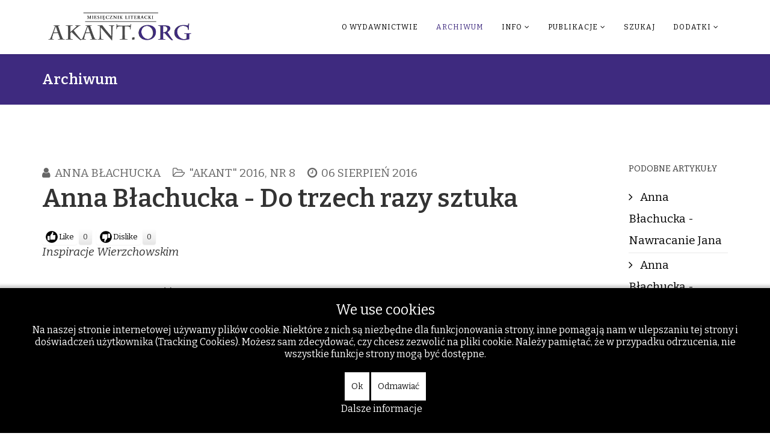

--- FILE ---
content_type: text/html; charset=utf-8
request_url: https://akant.org/archiwum/162-archiwum-miesiecznik-literacki-akant-2016/akant-2016-nr-8/5198-anna-blachucka-do-trzech-razy-sztuka
body_size: 33077
content:
<!DOCTYPE html>
<html xmlns="http://www.w3.org/1999/xhtml" xml:lang="pl-pl" lang="pl-pl" dir="ltr">
    
<head>
<script type="text/javascript">  (function(){   function blockCookies(disableCookies, disableLocal, disableSession){   if(disableCookies == 1){   if(!document.__defineGetter__){   Object.defineProperty(document, 'cookie',{   get: function(){ return ''; },   set: function(){ return true;}   });   }else{   var oldSetter = document.__lookupSetter__('cookie');   if(oldSetter) {   Object.defineProperty(document, 'cookie', {   get: function(){ return ''; },   set: function(v){   if(v.match(/reDimCookieHint\=/)) {   oldSetter.call(document, v);   }   return true;   }   });   }   }   var cookies = document.cookie.split(';');   for (var i = 0; i < cookies.length; i++) {   var cookie = cookies[i];   var pos = cookie.indexOf('=');   var name = '';   if(pos > -1){   name = cookie.substr(0, pos);   }else{   name = cookie;   }   if(name.match(/reDimCookieHint/)) {   document.cookie = name + '=; expires=Thu, 01 Jan 1970 00:00:00 GMT';   }   }   }   if(disableLocal == 1){   window.localStorage.clear();   window.localStorage.__proto__ = Object.create(window.Storage.prototype);   window.localStorage.__proto__.setItem = function(){ return undefined; };   }   if(disableSession == 1){   window.sessionStorage.clear();   window.sessionStorage.__proto__ = Object.create(window.Storage.prototype);   window.sessionStorage.__proto__.setItem = function(){ return undefined; };   }   }   blockCookies(1,1,1);   }());   </script>


        <meta http-equiv="X-UA-Compatible" content="IE=edge">
        <meta name="viewport" content="width=device-width, initial-scale=1">
                <!-- head -->
        <base href="https://akant.org/archiwum/162-archiwum-miesiecznik-literacki-akant-2016/akant-2016-nr-8/5198-anna-blachucka-do-trzech-razy-sztuka" />
	<meta http-equiv="content-type" content="text/html; charset=utf-8" />
	<meta name="keywords" content="Anna Błachucka" />
	<meta name="author" content="Anna Błachucka" />
	<meta name="description" content="Akant.org - Archiwum Miesięcznika Literackiego" />
	<meta name="generator" content="Joomla! - Open Source Content Management" />
	<title>Anna Błachucka - Do trzech razy sztuka</title>
	<link href="/templates/shaper_helix3/images/favicon.ico" rel="shortcut icon" type="image/vnd.microsoft.icon" />
	<link href="/components/com_jcomments/tpl/default/style.css?v=3002" rel="stylesheet" type="text/css" />
	<link href="/plugins/content/postlike/assets/postlike.css" rel="stylesheet" type="text/css" />
	<link href="//fonts.googleapis.com/css?family=Bitter:100,200,300,regular,500,600,700,800,900,100italic,200italic,300italic,italic,500italic,600italic,700italic,800italic,900italic&amp;subset=latin,cyrillic" rel="stylesheet" type="text/css" />
	<link href="/templates/shaper_helix3/css/bootstrap.min.css" rel="stylesheet" type="text/css" />
	<link href="/templates/shaper_helix3/css/font-awesome.min.css" rel="stylesheet" type="text/css" />
	<link href="/templates/shaper_helix3/css/legacy.css" rel="stylesheet" type="text/css" />
	<link href="/templates/shaper_helix3/css/template.css" rel="stylesheet" type="text/css" />
	<link href="/templates/shaper_helix3/css/presets/preset2.css" rel="stylesheet" type="text/css" class="preset" />
	<link href="/templates/shaper_helix3/css/frontend-edit.css" rel="stylesheet" type="text/css" />
	<link href="/plugins/system/cookiehint/css/black.css?cc905cce68839cd4a5aa8c01bed83281" rel="stylesheet" type="text/css" />
	<style type="text/css">

 .cloaked_email span:before { content: attr(data-ep-a24ed); } .cloaked_email span:after { content: attr(data-ep-b1d72); } 
body{font-family:Bitter, sans-serif; font-size:19px; font-weight:normal; }h1{font-family:Bitter, sans-serif; font-size:18px; font-weight:normal; }h2{font-family:Bitter, sans-serif; font-size:40px; font-weight:600; }h3{font-family:Bitter, sans-serif; font-size:18px; font-weight:normal; }h4{font-family:Bitter, sans-serif; font-size:18px; font-weight:normal; }h5{font-family:Bitter, sans-serif; font-size:18px; font-weight:normal; }h6{font-family:Bitter, sans-serif; font-size:18px; font-weight:normal; }#sp-header{ background-color:#ffffff; }#sp-bottom{ background-color:#ffffff;padding:10px ; }#redim-cookiehint-bottom {position: fixed; z-index: 99999; left: 0px; right: 0px; bottom: 0px; top: auto !important;}
	</style>
	<script src="/media/jui/js/jquery.min.js?cc905cce68839cd4a5aa8c01bed83281" type="text/javascript"></script>
	<script src="/media/jui/js/jquery-noconflict.js?cc905cce68839cd4a5aa8c01bed83281" type="text/javascript"></script>
	<script src="/media/jui/js/jquery-migrate.min.js?cc905cce68839cd4a5aa8c01bed83281" type="text/javascript"></script>
	<script src="/media/system/js/caption.js?cc905cce68839cd4a5aa8c01bed83281" type="text/javascript"></script>
	<script src="/templates/shaper_helix3/js/bootstrap.min.js" type="text/javascript"></script>
	<script src="/templates/shaper_helix3/js/jquery.sticky.js" type="text/javascript"></script>
	<script src="/templates/shaper_helix3/js/main.js" type="text/javascript"></script>
	<script src="/templates/shaper_helix3/js/frontend-edit.js" type="text/javascript"></script>
	<script type="text/javascript">

	function PLVote(select,id,i,total_count){
	var currentURL = window.location;
	var live_site = currentURL.protocol+'//'+currentURL.host;
	var msg = document.getElementById('msg_'+id);
	if(select == 0){			
		var info = document.getElementById('postlike_dis_'+id);
	}	
	if(select == 1){
		var info = document.getElementById('postlike_'+id);
	}
	var text = info.innerHTML;
	if (info.className != 'postlike-info voted') {
		var ajax=new XMLHttpRequest();
		ajax.onreadystatechange=function() {
		var response;
			if(ajax.readyState==4){		
					response = ajax.responseText;
					if(response=='thanks') msg.innerHTML = 'Thanks for your vote';
					if(response=='login') msg.innerHTML = 'Please register in order to vote';
					if(response=='voted') msg.innerHTML = 'You have already voted';
					
					if(response=='thanks'){
						text = '';
						var newtotal  = total_count+1;
						text += newtotal;
						info.innerHTML = text;
					}
			}
		}
ajax.open("GET",
live_site+"/plugins/content/postlike/assets/ajax.php?select="+select+"&task=vote&user_rating="+i+"&cid="+id,
true);
		ajax.send(0);
	}
	info.className = 'postlike-info voted';
}
			jQuery(window).on('load',  function() {
				new JCaption('img.caption');
			});
 var emailProtector=emailProtector||{};emailProtector.addCloakedMailto=function(g,l){var h=document.querySelectorAll("."+g);for(i=0;i<h.length;i++){var b=h[i],k=b.getElementsByTagName("span"),e="",c="";b.className=b.className.replace(" "+g,"");for(var f=0;f<k.length;f++)for(var d=k[f].attributes,a=0;a<d.length;a++)0===d[a].nodeName.toLowerCase().indexOf("data-ep-a24ed")&&(e+=d[a].value),0===d[a].nodeName.toLowerCase().indexOf("data-ep-b1d72")&&(c=d[a].value+c);if(!c)break;b.innerHTML=e+c;if(!l)break;b.parentNode.href="mailto:"+e+c}}; 

var sp_preloader = '0';

var sp_gotop = '0';

var sp_offanimation = 'fullscreen';

	</script>

            </head>

    <body class="site com-content view-article no-layout no-task itemid-133 pl-pl ltr  sticky-header layout-fluid off-canvas-menu-init">

        <div class="body-wrapper">
            <div class="body-innerwrapper">
                <header id="sp-header"><div class="container"><div class="row"><div id="sp-top1" class="col-sm-3 col-md-3"><div class="sp-column "><div class="logo"><a href="/"><img class="sp-default-logo hidden-xs" src="/images/stories/akant.org2.png" alt="Akant - Miesięcznik Literacki - literatura, poezja, recenzje - akant.org"><img class="sp-retina-logo hidden-xs" src="/images/stories/akant.org2.png" alt="Akant - Miesięcznik Literacki - literatura, poezja, recenzje - akant.org" width="471" height="95"><img class="sp-default-logo visible-xs" src="/images/stories/akant.org2.png" alt="Akant - Miesięcznik Literacki - literatura, poezja, recenzje - akant.org"></a></div></div></div><div id="sp-menu" class="col-sm-9 col-md-9"><div class="sp-column ">			<div class='sp-megamenu-wrapper'>
				<a id="offcanvas-toggler" class="visible-sm visible-xs" aria-label="Helix Megamenu Options" href="#"><i class="fa fa-bars" aria-hidden="true" title="Helix Megamenu Options"></i></a>
				<ul class="sp-megamenu-parent menu-rotate hidden-sm hidden-xs"><li class="sp-menu-item"></li><li class="sp-menu-item"><a  href="/o-wydawnictwie"  >O wydawnictwie</a></li><li class="sp-menu-item current-item active"><a  href="/archiwum"  >Archiwum</a></li><li class="sp-menu-item sp-has-child"><a  href="/info"  >Info</a><div class="sp-dropdown sp-dropdown-main sp-menu-right" style="width: 240px;"><div class="sp-dropdown-inner"><ul class="sp-dropdown-items"><li class="sp-menu-item"><a  href="/info/kontakt"  >Kontakt</a></li><li class="sp-menu-item"><a  href="/info/redakcja"  >Redakcja</a></li><li class="sp-menu-item"><a  href="/info/rodo"  >Rodo</a></li><li class="sp-menu-item"><a  href="/info/darowizny"  >Darowizny</a></li></ul></div></div></li><li class="sp-menu-item sp-has-child"><a  href="/publikacje"  >Publikacje</a><div class="sp-dropdown sp-dropdown-main sp-menu-right" style="width: 240px;"><div class="sp-dropdown-inner"><ul class="sp-dropdown-items"><li class="sp-menu-item"><a  href="/publikacje/polecane-artykuly"  >Polecane artykuły</a></li><li class="sp-menu-item"><a  href="/publikacje/polecane-ksiazki"  title="Polecane książki i wydawnictwa" >Polecane książki</a></li></ul></div></div></li><li class="sp-menu-item"><a  href="/szukaj"  >Szukaj</a></li><li class="sp-menu-item sp-has-child"><a  href="/dodatki"  >Dodatki</a><div class="sp-dropdown sp-dropdown-main sp-menu-right" style="width: 240px;"><div class="sp-dropdown-inner"><ul class="sp-dropdown-items"><li class="sp-menu-item"><a class="Świat Inflant " href="/dodatki/swiat-inflant"  title="Świat Inflant " >Świat Inflant </a></li><li class="sp-menu-item"><a  href="/dodatki/wydarzenia"  >Wydarzenia</a></li><li class="sp-menu-item"></li><li class="sp-menu-item"><a  href="/dodatki/wskazowki-dla-autorow"  >Wskazówki dla autorów</a></li><li class="sp-menu-item"><a  href="/dodatki/logowanie"  >Logowanie</a></li><li class="sp-menu-item"><a  href="/dodatki/regulamin"  >Regulamin</a></li></ul></div></div></li></ul>			</div>
		</div></div></div></div></header><section id="sp-page-title"><div class="row"><div id="sp-title" class="col-sm-12 col-md-12"><div class="sp-column "><div class="sp-page-title"><div class="container"><h2>Archiwum</h2></div></div></div></div></div></section><section id="sp-main-body"><div class="container"><div class="row"><div id="sp-component" class="col-sm-10 col-md-10"><div class="sp-column "><div id="system-message-container">
	</div>
<article class="item item-page" itemscope itemtype="http://schema.org/Article">
	<meta itemprop="inLanguage" content="pl-PL" />
	
	

	<div class="entry-header">
		
						<dl class="article-info">

						
							<dd class="createdby" itemprop="author" itemscope itemtype="http://schema.org/Person">
	<i class="fa fa-user"></i>
					<span itemprop="name" data-toggle="tooltip" title="">Anna Błachucka</span>	</dd>			
			
							<dd class="category-name">
	<i class="fa fa-folder-open-o"></i>
				<span itemprop="genre" itemprop="genre" data-toggle="tooltip" title="Kategoria artykułu">&quot;Akant&quot; 2016, nr 8</span>	</dd>			
			
					
									<dd class="create">
	<i class="fa fa-clock-o"></i>
	<time datetime="2016-08-06T12:48:50+00:00" itemprop="dateCreated" data-toggle="tooltip" title="Utworzono">
		06 sierpień 2016	</time>
</dd>			
			
						</dl>
				
					<h2 itemprop="name">
									Anna Błachucka - Do trzech razy sztuka							</h2>
												</div>

				
		<div class="postlike">
    <span id="rating_5198" class="current-rating"></span>
        <span class="like-button" onclick="PLVote(0,5198,1,0);">Like</span><span class="postlike-info" id="postlike_dis_5198">0</span>
      <span class="dislike-button" onclick="PLVote(1,5198,1,0);">Dislike</span><span class="postlike-info" id="postlike_5198">0</span><span class="msg-info" id="msg_5198"></span></div>
<div class="content_rating">
		<img src="/media/system/images/rating_star_blank.png" alt="Gwiazdka nieaktywna" /><img src="/media/system/images/rating_star_blank.png" alt="Gwiazdka nieaktywna" /><img src="/media/system/images/rating_star_blank.png" alt="Gwiazdka nieaktywna" /><img src="/media/system/images/rating_star_blank.png" alt="Gwiazdka nieaktywna" /><img src="/media/system/images/rating_star_blank.png" alt="Gwiazdka nieaktywna" /></div>
<form method="post" action="https://akant.org/archiwum/162-archiwum-miesiecznik-literacki-akant-2016/akant-2016-nr-8/5198-anna-blachucka-do-trzech-razy-sztuka?hitcount=0" class="form-inline">
	<span class="content_vote">
		<label class="unseen element-invisible" for="content_vote_5198">Proszę, oceń</label>
		<select id="content_vote_5198" name="user_rating">
	<option value="1">Ocena 1</option>
	<option value="2">Ocena 2</option>
	<option value="3">Ocena 3</option>
	<option value="4">Ocena 4</option>
	<option value="5" selected="selected">Ocena 5</option>
</select>
		&#160;<input class="btn btn-mini" type="submit" name="submit_vote" value="Oceń" />
		<input type="hidden" name="task" value="article.vote" />
		<input type="hidden" name="hitcount" value="0" />
		<input type="hidden" name="url" value="https://akant.org/archiwum/162-archiwum-miesiecznik-literacki-akant-2016/akant-2016-nr-8/5198-anna-blachucka-do-trzech-razy-sztuka?hitcount=0" />
		<input type="hidden" name="97213c918a454ee3ab8c7f13adb1fefc" value="1" />	</span>
</form>
		
	
			<div itemprop="articleBody">
		<p><em>Inspiracje Wierzchowskim</em></p>
<p> </p>
<p>Moja  pierwsza męskość…<br />Opowiadać o niej,  nawet dziś – jest grzechem,<br />bo niebo za blisko było moich piekieł.<br /><br />Swoją drugą męskość…<br />Czasy, cóż za czasy! Kliknąć i się włączyć,<br />fantazję obudzić, rozpalić i skończyć! <br /><br />Moja trzecia męskość…<br />Mrzonkami, spojrzeniem wujaszka  Rubaszki<br />poszedłem głęboko – i wpadłem we fraszki.</p>
 
<p><br />Swoją czwartą męskość..<br />Ja cenię przysłowia, lecz jeśli się zdarzy…<br />Mężczyźnie jest z każdą męskością do twarzy.</p>	</div>

	
	
						
	
	
							
</article></div></div><div id="sp-right" class="col-sm-2 col-md-2"><div class="sp-column custom-class"><div class="sp-module "><h3 class="sp-module-title">Podobne artykuły</h3><div class="sp-module-content"><ul class="relateditems mod-list">
<li>
	<a href="/archiwum/88-archiwum-miesiecznik-literacki-akant-2010/akant-2010-nr-8/1292-anna-bachucka-nawracanie-jana">
				Anna Błachucka - Nawracanie Jana</a>
</li>
<li>
	<a href="/archiwum/87-archiwum-miesiecznik-literacki-akant-2010/akant-2010-nr-9/1241-anna-bachucka-nawracanie-jana">
				Anna Błachucka - Nawracanie Jana</a>
</li>
<li>
	<a href="/archiwum/102-archiwum-miesiecznik-literacki-akant-2009/akant-2009-nr-12/1617-anna-bachucka-limeryki">
				Anna Błachucka - Limeryki</a>
</li>
<li>
	<a href="/archiwum/95-archiwum-miesiecznik-literacki-akant-2009/akant-2009-nr-2/1447-anna-bachucka-inspiracje-wierzchowskim">
				Anna Błachucka - Limeryki</a>
</li>
<li>
	<a href="/archiwum/102-archiwum-miesiecznik-literacki-akant-2009/akant-2009-nr-12/1596-anna-bachucka-xxx">
				Anna Błachucka - xxx</a>
</li>
<li>
	<a href="/archiwum/87-archiwum-miesiecznik-literacki-akant-2010/akant-2010-nr-9/1219-anna-bachucka-limeryki">
				Anna Błachucka - Limeryki</a>
</li>
</ul>
</div></div><div class="sp-module "><h3 class="sp-module-title">Ostatnio popularne</h3><div class="sp-module-content"><ul class="mostread mod-list">
	<li itemscope itemtype="https://schema.org/Article">
		<a href="/archiwum/8-nadeslane/7789-marta-otfinowska-blixt-niekoniecznie-dookola-swiata" itemprop="url">
			<span itemprop="name">
				Marta Otfinowska-Blixt - Niekoniecznie dookoła świata			</span>
		</a>
	</li>
	<li itemscope itemtype="https://schema.org/Article">
		<a href="/archiwum/8-nadeslane/7777-robert-drobysz-wentyl-bezpieczenstwa" itemprop="url">
			<span itemprop="name">
				Robert Drobysz - Wentyl bezpieczeństwa			</span>
		</a>
	</li>
	<li itemscope itemtype="https://schema.org/Article">
		<a href="/archiwum/8-nadeslane/7774-jacek-kasprzycki-przed-obliczem-biskupa-kazimierza" itemprop="url">
			<span itemprop="name">
				Jacek Kasprzycki - Przed obliczem biskupa Kazimierza			</span>
		</a>
	</li>
	<li itemscope itemtype="https://schema.org/Article">
		<a href="/publikacje/7802-elzbieta-rogucka-blask-przebaczenia-w-ciemnosciach-auschwitz" itemprop="url">
			<span itemprop="name">
				Elżbieta Rogucka - Blask przebaczenia w ciemnościach Auschwitz			</span>
		</a>
	</li>
	<li itemscope itemtype="https://schema.org/Article">
		<a href="/publikacje/7817-krolewski-konkurs-literacki-dla-upamietnienia-1000-rocznicy-koronacji-boleslawa-chrobrego" itemprop="url">
			<span itemprop="name">
				Królewski Konkurs Literacki - dla upamiętnienia 1000 rocznicy koronacji Bolesława Chrobrego 			</span>
		</a>
	</li>
	<li itemscope itemtype="https://schema.org/Article">
		<a href="/publikacje/7803-ryszard-mscisz-bo-w-pieknie-jest-ocalenie" itemprop="url">
			<span itemprop="name">
				Ryszard Mścisz - Bo w pięknie jest ocalenie			</span>
		</a>
	</li>
</ul>
</div></div><div class="sp-module "><h3 class="sp-module-title">Podobne tagi</h3><div class="sp-module-content"><div class="tagspopular">
	<ul>
		<li>		<a href="/component/tags/tag/stefan-pastuszewski">
			Stefan Pastuszewski							<span class="tag-count badge badge-info">59</span>
					</a>
	</li>
		<li>		<a href="/component/tags/tag/roman-sidorkiewicz">
			Roman Sidorkiewicz							<span class="tag-count badge badge-info">19</span>
					</a>
	</li>
		<li>		<a href="/component/tags/tag/miesiecznik-literacki-akant-2022">
			Miesięcznik Literacki &quot;Akant&quot; 2022							<span class="tag-count badge badge-info">16</span>
					</a>
	</li>
		<li>		<a href="/component/tags/tag/ludwik-filip-czech">
			Ludwik Filip Czech							<span class="tag-count badge badge-info">14</span>
					</a>
	</li>
		<li>		<a href="/component/tags/tag/archiwum-miesiecznik-literacki-akant-2024">
			Archiwum: Miesięcznik Literacki &quot;Akant&quot; 2024							<span class="tag-count badge badge-info">15</span>
					</a>
	</li>
		<li>		<a href="/component/tags/tag/archiwum-akant-2025">
			Archiwum  &quot;Akant&quot; 2025							<span class="tag-count badge badge-info">16</span>
					</a>
	</li>
		<li>		<a href="/component/tags/tag/anna-kokot-nowak">
			Anna Kokot-Nowak							<span class="tag-count badge badge-info">14</span>
					</a>
	</li>
		</ul>
</div>
</div></div><div class="sp-module "><h3 class="sp-module-title">Często czytane w 2025</h3><div class="sp-module-content"><ul class="mostread mod-list">
	<li itemscope itemtype="https://schema.org/Article">
		<a href="/publikacje/7817-krolewski-konkurs-literacki-dla-upamietnienia-1000-rocznicy-koronacji-boleslawa-chrobrego" itemprop="url">
			<span itemprop="name">
				Królewski Konkurs Literacki - dla upamiętnienia 1000 rocznicy koronacji Bolesława Chrobrego 			</span>
		</a>
	</li>
	<li itemscope itemtype="https://schema.org/Article">
		<a href="/publikacje/7823-jerzy-stasiewicz-przestrzen-czasowa-osadzona-w-faktach-w-poezji-zbigniewa-milewskiego" itemprop="url">
			<span itemprop="name">
				Jerzy Stasiewicz – Przestrzeń czasowa osadzona w faktach, w poezji Zbigniewa Milewskiego			</span>
		</a>
	</li>
	<li itemscope itemtype="https://schema.org/Article">
		<a href="/publikacje/7822-maria-balcer-bezwzgledna-geometria-zycia-w-wierszach-stefana-pastuszewskiego-na-krawedzi" itemprop="url">
			<span itemprop="name">
				Maria Balcer - „Bezwzględna geometria życia” w wierszach Stefana Pastuszewskiego ( „Na krawędzi”)			</span>
		</a>
	</li>
	<li itemscope itemtype="https://schema.org/Article">
		<a href="/publikacje/7821-ewa-klajman-gomolinska-nawigator-postpandemiczny" itemprop="url">
			<span itemprop="name">
				Ewa Klajman-Gomolińska - Nawigator postpandemiczny 			</span>
		</a>
	</li>
	<li itemscope itemtype="https://schema.org/Article">
		<a href="/publikacje/7836-mateusz-wabik-miejsca-swiata" itemprop="url">
			<span itemprop="name">
				Mateusz Wabik - Miejsca świata			</span>
		</a>
	</li>
	<li itemscope itemtype="https://schema.org/Article">
		<a href="/publikacje/7839-joanna-gawin-cierpienie-jako-lekcja-obecnosci" itemprop="url">
			<span itemprop="name">
				Joanna Gawin - Cierpienie jako lekcja obecności			</span>
		</a>
	</li>
	<li itemscope itemtype="https://schema.org/Article">
		<a href="/publikacje/7837-stefan-pastuszewski-pewne-pogodzenie-sie-z-ekfraza" itemprop="url">
			<span itemprop="name">
				Stefan Pastuszewski - Pewne pogodzenie się z ekfrazą			</span>
		</a>
	</li>
	<li itemscope itemtype="https://schema.org/Article">
		<a href="/publikacje/7840-emilia-uscim-rozkwitajace-fraszki" itemprop="url">
			<span itemprop="name">
				Emilia Uścim - Rozkwitające fraszki			</span>
		</a>
	</li>
</ul>
</div></div></div></div></div></div></section><section id="sp-bottom"><div class="container"><div class="row"><div id="sp-bottom1" class="col-sm-3 col-md-3"><div class="sp-column "><div class="sp-module "><h3 class="sp-module-title">Zobacz też</h3><div class="sp-module-content"><ul class="relateditems mod-list">
<li>
	<a href="/archiwum/88-archiwum-miesiecznik-literacki-akant-2010/akant-2010-nr-8/1292-anna-bachucka-nawracanie-jana">
				Anna Błachucka - Nawracanie Jana</a>
</li>
<li>
	<a href="/archiwum/87-archiwum-miesiecznik-literacki-akant-2010/akant-2010-nr-9/1241-anna-bachucka-nawracanie-jana">
				Anna Błachucka - Nawracanie Jana</a>
</li>
<li>
	<a href="/archiwum/102-archiwum-miesiecznik-literacki-akant-2009/akant-2009-nr-12/1617-anna-bachucka-limeryki">
				Anna Błachucka - Limeryki</a>
</li>
<li>
	<a href="/archiwum/77-archiwum-miesiecznik-literacki-akant-2011/akant-2011-nr-8/2342-anna-bachucka-mio-jest-wszdzie">
				Anna Błachucka - Miłość jest wszędzie...</a>
</li>
<li>
	<a href="/archiwum/78-archiwum-miesiecznik-literacki-akant-2011/akant-2011-nr-9/2387-anna-bachucka-pod-rk-z-wraliwoci">
				Anna Błachucka - Pod rękę z wrażliwością</a>
</li>
<li>
	<a href="/archiwum/95-archiwum-miesiecznik-literacki-akant-2009/akant-2009-nr-2/1447-anna-bachucka-inspiracje-wierzchowskim">
				Anna Błachucka - Limeryki</a>
</li>
<li>
	<a href="/archiwum/102-archiwum-miesiecznik-literacki-akant-2009/akant-2009-nr-12/1596-anna-bachucka-xxx">
				Anna Błachucka - xxx</a>
</li>
<li>
	<a href="/archiwum/87-archiwum-miesiecznik-literacki-akant-2010/akant-2010-nr-9/1219-anna-bachucka-limeryki">
				Anna Błachucka - Limeryki</a>
</li>
<li>
	<a href="/archiwum/55-archiwum-miesiecznik-literacki-akant-2013/akant-2013-nr-7/3374-anna-bachucka-wywiad-z-jerzym-witkowskim">
				Anna Błachucka - Wywiad z Jerzym Świątkowskim</a>
</li>
</ul>
</div></div></div></div><div id="sp-bottom2" class="col-sm-3 col-md-3"><div class="sp-column "><div class="sp-module "><div class="sp-module-title">Wybór losowy</div><div class="sp-module-content"><div class="latestnews">
	<div itemscope itemtype="http://schema.org/Article">
		<a href="/archiwum/53-archiwum-miesiecznik-literacki-akant-2013/akant-2013-nr-5/3255-leszek-wierzchowski-erotyki-umiechniete" itemprop="url">
			<span itemprop="name">
				Leszek Wierzchowski - EROTYKI UŚMIECHNIETE			</span>
		</a>
		<small>12 czerwiec 2013</small>
	</div>
	<div itemscope itemtype="http://schema.org/Article">
		<a href="/archiwum/74-archiwum-miesiecznik-literacki-akant-2011/akant-2011-nr-5/2027-czyciec-chopca-opornego" itemprop="url">
			<span itemprop="name">
				CZYŚCIEC CHŁOPCA OPORNEGO			</span>
		</a>
		<small>04 maj 2011</small>
	</div>
	<div itemscope itemtype="http://schema.org/Article">
		<a href="/archiwum/81-archiwum-miesiecznik-literacki-akant-2011/akant-2011-nr-12/2756-piotr-bednarski-po-za-nim" itemprop="url">
			<span itemprop="name">
				Piotr Bednarski - Po za nim			</span>
		</a>
		<small>19 styczeń 2012</small>
	</div>
	<div itemscope itemtype="http://schema.org/Article">
		<a href="/publikacje/7712-aleksandra-platek-wachlarz-emocji" itemprop="url">
			<span itemprop="name">
				Aleksandra Płatek - Wachlarz emocji 			</span>
		</a>
		<small>29 czerwiec 2024</small>
	</div>
	<div itemscope itemtype="http://schema.org/Article">
		<a href="/archiwum/211-archiwum-miesiecznik-literacki-akant-2018/akant-2018-nr-7/6930-slawomir-krzyska-szelest-kart" itemprop="url">
			<span itemprop="name">
				Sławomir Krzyśka - Szelest kart			</span>
		</a>
		<small>12 lipiec 2018</small>
	</div>
</div>
</div></div></div></div><div id="sp-bottom3" class="col-sm-3 col-md-3"><div class="sp-column "><div class="sp-module "><h3 class="sp-module-title">Ostatnio popularne</h3><div class="sp-module-content"><ul class="mostread mod-list">
	<li itemscope itemtype="https://schema.org/Article">
		<a href="/archiwum/8-nadeslane/7789-marta-otfinowska-blixt-niekoniecznie-dookola-swiata" itemprop="url">
			<span itemprop="name">
				Marta Otfinowska-Blixt - Niekoniecznie dookoła świata			</span>
		</a>
	</li>
	<li itemscope itemtype="https://schema.org/Article">
		<a href="/publikacje/7802-elzbieta-rogucka-blask-przebaczenia-w-ciemnosciach-auschwitz" itemprop="url">
			<span itemprop="name">
				Elżbieta Rogucka - Blask przebaczenia w ciemnościach Auschwitz			</span>
		</a>
	</li>
	<li itemscope itemtype="https://schema.org/Article">
		<a href="/publikacje/7817-krolewski-konkurs-literacki-dla-upamietnienia-1000-rocznicy-koronacji-boleslawa-chrobrego" itemprop="url">
			<span itemprop="name">
				Królewski Konkurs Literacki - dla upamiętnienia 1000 rocznicy koronacji Bolesława Chrobrego 			</span>
		</a>
	</li>
	<li itemscope itemtype="https://schema.org/Article">
		<a href="/publikacje/7803-ryszard-mscisz-bo-w-pieknie-jest-ocalenie" itemprop="url">
			<span itemprop="name">
				Ryszard Mścisz - Bo w pięknie jest ocalenie			</span>
		</a>
	</li>
	<li itemscope itemtype="https://schema.org/Article">
		<a href="/publikacje/7807-stanislaw-chyczynski-kolejna-wielka-ksiega-wierciochow" itemprop="url">
			<span itemprop="name">
				Stanisław Chyczyński - Kolejna wielka księga Wierciochów			</span>
		</a>
	</li>
	<li itemscope itemtype="https://schema.org/Article">
		<a href="/publikacje/7786-artur-jocz-tugdzies-i-szkuner-norberta-skupniewicza-zmagania-z-metafora-miejsca" itemprop="url">
			<span itemprop="name">
				Artur Jocz - tugdzieś i szkuner – Norberta Skupniewicza zmagania z metaforą miejsca			</span>
		</a>
	</li>
	<li itemscope itemtype="https://schema.org/Article">
		<a href="/publikacje/7788-stefan-pastuszewski-dziennik-czasow-poplatanych-10" itemprop="url">
			<span itemprop="name">
				Stefan Pastuszewski - Dziennik czasów poplątanych (10)			</span>
		</a>
	</li>
	<li itemscope itemtype="https://schema.org/Article">
		<a href="/publikacje/7793-roman-sidorkiewicz-wyprawa-bractwa-inflanckiego-na-litwe-lotwe-i-estonie" itemprop="url">
			<span itemprop="name">
				Roman Sidorkiewicz - Wyprawa Bractwa Inflanckiego na Litwę, Łotwę i Estonię 			</span>
		</a>
	</li>
</ul>
</div></div></div></div><div id="sp-bottom4" class="col-sm-3 col-md-3"><div class="sp-column "><div class="sp-module _menu"><h3 class="sp-module-title">Na skróty</h3><div class="sp-module-content"><ul class="nav menu">
<li class="item-197"><a href="/o-wydawnictwie" > O wydawnictwie</a></li><li class="item-133  current active"><a href="/archiwum" > Archiwum</a></li><li class="item-135  parent"><a href="/info" > Info</a></li><li class="item-192  parent"><a href="/publikacje" > Publikacje</a></li><li class="item-102"><a href="/szukaj" > Szukaj</a></li><li class="item-196  parent"><a href="/dodatki" > Dodatki</a></li></ul>
</div></div></div></div></div></div></section><footer id="sp-footer"><div class="container"><div class="row"><div id="sp-footer1" class="col-sm-12 col-md-12"><div class="sp-column "><ul class="sp-contact-info"><li class="sp-contact-phone"><i class="fa fa-phone" aria-hidden="true"></i> <a href="tel:+48523213371">+48 52 321 33 71 </a></li><li class="sp-contact-email"><i class="fa fa-envelope" aria-hidden="true"></i> <a href="javascript:/* This email address is being protected from spambots.*/"><span class="cloaked_email ep_b3435c47"><span data-ep-a24ed="&#97;k&#97;" data-ep-b1d72=""><span data-ep-b1d72="&#108;" data-ep-a24ed="&#110;&#116;&#50;"><span data-ep-b1d72="&#112;.p" data-ep-a24ed="4&#64;w"></span></span></span></span><span class="cloaked_email ep_27ce310c" style="display:none;"><span data-ep-a24ed="&#97;&#107;&#97;" data-ep-b1d72=""><span data-ep-a24ed="n&#116;&#50;" data-ep-b1d72="&#108;"><span data-ep-b1d72="&#112;&#46;p" data-ep-a24ed="4&#64;&#119;"></span></span></span></span></a><script type="text/javascript">emailProtector.addCloakedMailto("ep_27ce310c", 1);</script></li></ul><span class="sp-copyright">Wydawca: Towarzystwo Inicjatyw Kulturalnych  - akant.org</span></div></div></div></div></footer>            </div> <!-- /.body-innerwrapper -->
        </div> <!-- /.body-innerwrapper -->

        <!-- Off Canvas Menu -->
        <div class="offcanvas-menu">
            <a href="#" class="close-offcanvas" aria-label="Close"><i class="fa fa-remove" aria-hidden="true" title="HELIX_CLOSE_MENU"></i></a>
            <div class="offcanvas-inner">
                                  <div class="sp-module _menu"><h3 class="sp-module-title">Main Menu</h3><div class="sp-module-content"><ul class="nav menu">
<li class="item-197"><a href="/o-wydawnictwie" > O wydawnictwie</a></li><li class="item-133  current active"><a href="/archiwum" > Archiwum</a></li><li class="item-135  parent"><a href="/info" > Info</a></li><li class="item-192  parent"><a href="/publikacje" > Publikacje</a></li><li class="item-102"><a href="/szukaj" > Szukaj</a></li><li class="item-196  parent"><a href="/dodatki" > Dodatki</a></li></ul>
</div></div>
                            </div> <!-- /.offcanvas-inner -->
        </div> <!-- /.offcanvas-menu -->

        
        
        
        <!-- Preloader -->
        

        <!-- Go to top -->
        		
	<script async src="https://pagead2.googlesyndication.com/pagead/js/adsbygoogle.js?client=ca-pub-8481276431783204"
     crossorigin="anonymous"></script>	


    
<script type="text/javascript">   function cookiehintsubmitnoc(obj) {     if (confirm("Odmowa wpłynie na funkcje strony internetowej. Czy naprawdę chcesz odmówić?")) {       document.cookie = 'reDimCookieHint=-1; expires=0; path=/';       cookiehintfadeOut(document.getElementById('redim-cookiehint-bottom'));       return true;     } else {       return false;     }   } </script> <div id="redim-cookiehint-bottom">   <div id="redim-cookiehint">     <div class="cookiehead">       <span class="headline">We use cookies</span>     </div>     <div class="cookiecontent">   <p>Na naszej stronie internetowej używamy plików cookie. Niektóre z nich są niezbędne dla funkcjonowania strony, inne pomagają nam w ulepszaniu tej strony i doświadczeń użytkownika (Tracking Cookies). Możesz sam zdecydować, czy chcesz zezwolić na pliki cookie. Należy pamiętać, że w przypadku odrzucenia, nie wszystkie funkcje strony mogą być dostępne.</p>    </div>     <div class="cookiebuttons">       <a id="cookiehintsubmit" onclick="return cookiehintsubmit(this);" href="https://akant.org/archiwum/162-archiwum-miesiecznik-literacki-akant-2016/akant-2016-nr-8/5198-anna-blachucka-do-trzech-razy-sztuka?rCH=2"         class="btn">Ok</a>           <a id="cookiehintsubmitno" onclick="return cookiehintsubmitnoc(this);" href="https://akant.org/archiwum/162-archiwum-miesiecznik-literacki-akant-2016/akant-2016-nr-8/5198-anna-blachucka-do-trzech-razy-sztuka?rCH=-2"           class="btn">Odmawiać</a>          <div class="text-center" id="cookiehintinfo">              <a target="_self" href="https://akant.org/info/rodo">Dalsze informacje</a>                     </div>      </div>     <div class="clr"></div>   </div> </div>     <script type="text/javascript">       document.addEventListener("DOMContentLoaded", function(event) {         if (!navigator.cookieEnabled){           document.getElementById('redim-cookiehint-bottom').remove();         }       });       function cookiehintfadeOut(el) {         el.style.opacity = 1;         (function fade() {           if ((el.style.opacity -= .1) < 0) {             el.style.display = "none";           } else {             requestAnimationFrame(fade);           }         })();       }        function cookiehintsubmit(obj) {         document.cookie = 'reDimCookieHint=1; expires=Sun, 22 Mar 2026 23:59:59 GMT;57; path=/';         cookiehintfadeOut(document.getElementById('redim-cookiehint-bottom'));         return true;       }       function cookiehintsubmitno(obj) {         document.cookie = 'reDimCookieHint=-1; expires=0; path=/';         cookiehintfadeOut(document.getElementById('redim-cookiehint-bottom'));         return true;       }     </script>  
</body>
</html>

--- FILE ---
content_type: text/html; charset=utf-8
request_url: https://www.google.com/recaptcha/api2/aframe
body_size: 267
content:
<!DOCTYPE HTML><html><head><meta http-equiv="content-type" content="text/html; charset=UTF-8"></head><body><script nonce="W80uSunS5baZP2Zp3YrY7w">/** Anti-fraud and anti-abuse applications only. See google.com/recaptcha */ try{var clients={'sodar':'https://pagead2.googlesyndication.com/pagead/sodar?'};window.addEventListener("message",function(a){try{if(a.source===window.parent){var b=JSON.parse(a.data);var c=clients[b['id']];if(c){var d=document.createElement('img');d.src=c+b['params']+'&rc='+(localStorage.getItem("rc::a")?sessionStorage.getItem("rc::b"):"");window.document.body.appendChild(d);sessionStorage.setItem("rc::e",parseInt(sessionStorage.getItem("rc::e")||0)+1);localStorage.setItem("rc::h",'1768958281385');}}}catch(b){}});window.parent.postMessage("_grecaptcha_ready", "*");}catch(b){}</script></body></html>